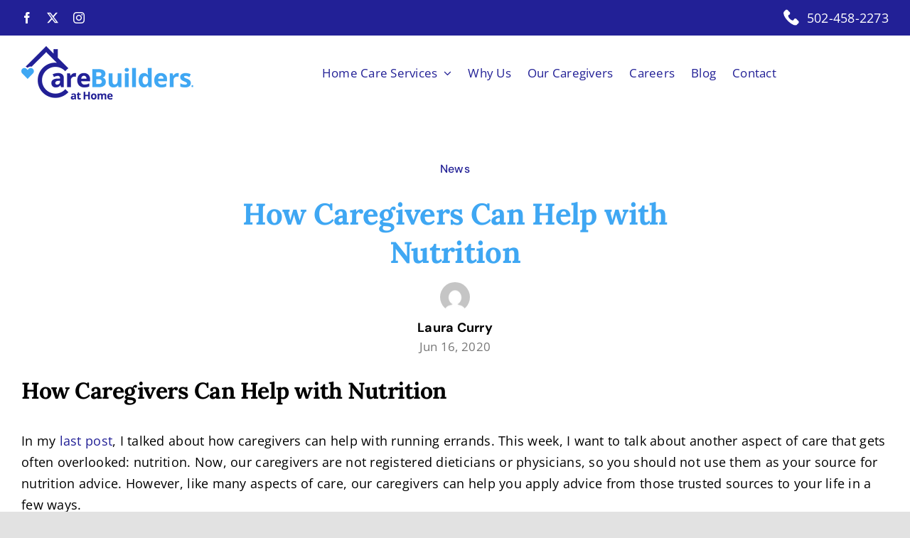

--- FILE ---
content_type: text/html; charset=UTF-8
request_url: https://www.carebuildersathome.com/louisville/blog/how-caregivers-can-help-with-nutrition-2/
body_size: 15982
content:
<!DOCTYPE html>
<html class="avada-html-layout-wide avada-html-header-position-top awb-scroll" lang="en-US" prefix="og: http://ogp.me/ns# fb: http://ogp.me/ns/fb#">
<head>
	<meta http-equiv="X-UA-Compatible" content="IE=edge" />
	<meta http-equiv="Content-Type" content="text/html; charset=utf-8"/>
	<meta name="viewport" content="width=device-width, initial-scale=1" />
	<meta name='robots' content='index, follow, max-image-preview:large, max-snippet:-1, max-video-preview:-1' />
	<style>img:is([sizes="auto" i], [sizes^="auto," i]) { contain-intrinsic-size: 3000px 1500px }</style>
	
	<!-- This site is optimized with the Yoast SEO plugin v26.8 - https://yoast.com/product/yoast-seo-wordpress/ -->
	<title>How Caregivers Can Help with Nutrition - Louisville</title>
	<meta name="description" content="This week, I want to talk about another aspect of care that gets often overlooked: nutrition. Our caregivers aren&#039;t registered dieticians." />
	<link rel="canonical" href="https://www.carebuildersathome.com/louisville/blog/how-caregivers-can-help-with-nutrition-2/" />
	<meta property="og:locale" content="en_US" />
	<meta property="og:type" content="article" />
	<meta property="og:title" content="How Caregivers Can Help with Nutrition - Louisville" />
	<meta property="og:description" content="This week, I want to talk about another aspect of care that gets often overlooked: nutrition. Our caregivers aren&#039;t registered dieticians." />
	<meta property="og:url" content="https://www.carebuildersathome.com/louisville/blog/how-caregivers-can-help-with-nutrition-2/" />
	<meta property="og:site_name" content="Louisville" />
	<meta property="article:published_time" content="2024-03-03T21:51:23+00:00" />
	<meta property="og:image" content="https://www.carebuildersathome.com/louisville/wp-content/uploads/sites/20/2023/05/our-caregivers-3-300x232.jpg" />
	<meta name="author" content="Laura Curry" />
	<meta name="twitter:card" content="summary_large_image" />
	<meta name="twitter:label1" content="Written by" />
	<meta name="twitter:data1" content="Laura Curry" />
	<meta name="twitter:label2" content="Est. reading time" />
	<meta name="twitter:data2" content="2 minutes" />
	<script type="application/ld+json" class="yoast-schema-graph">{"@context":"https://schema.org","@graph":[{"@type":"Article","@id":"https://www.carebuildersathome.com/louisville/blog/how-caregivers-can-help-with-nutrition-2/#article","isPartOf":{"@id":"https://www.carebuildersathome.com/louisville/blog/how-caregivers-can-help-with-nutrition-2/"},"author":{"name":"Laura Curry","@id":"https://www.carebuildersathome.com/louisville/#/schema/person/23871555b77774d8a18076aa8a506e39"},"headline":"How Caregivers Can Help with Nutrition","datePublished":"2024-03-03T21:51:23+00:00","mainEntityOfPage":{"@id":"https://www.carebuildersathome.com/louisville/blog/how-caregivers-can-help-with-nutrition-2/"},"wordCount":304,"image":{"@id":"https://www.carebuildersathome.com/louisville/blog/how-caregivers-can-help-with-nutrition-2/#primaryimage"},"thumbnailUrl":"https://www.carebuildersathome.com/louisville/wp-content/uploads/sites/20/2023/05/our-caregivers-3-300x232.jpg","keywords":["carebuilders at home","caregivers","eating well","nutrition","seniors"],"articleSection":["News"],"inLanguage":"en-US"},{"@type":"WebPage","@id":"https://www.carebuildersathome.com/louisville/blog/how-caregivers-can-help-with-nutrition-2/","url":"https://www.carebuildersathome.com/louisville/blog/how-caregivers-can-help-with-nutrition-2/","name":"How Caregivers Can Help with Nutrition - Louisville","isPartOf":{"@id":"https://www.carebuildersathome.com/louisville/#website"},"primaryImageOfPage":{"@id":"https://www.carebuildersathome.com/louisville/blog/how-caregivers-can-help-with-nutrition-2/#primaryimage"},"image":{"@id":"https://www.carebuildersathome.com/louisville/blog/how-caregivers-can-help-with-nutrition-2/#primaryimage"},"thumbnailUrl":"https://www.carebuildersathome.com/louisville/wp-content/uploads/sites/20/2023/05/our-caregivers-3-300x232.jpg","datePublished":"2024-03-03T21:51:23+00:00","author":{"@id":"https://www.carebuildersathome.com/louisville/#/schema/person/23871555b77774d8a18076aa8a506e39"},"description":"This week, I want to talk about another aspect of care that gets often overlooked: nutrition. Our caregivers aren't registered dieticians.","breadcrumb":{"@id":"https://www.carebuildersathome.com/louisville/blog/how-caregivers-can-help-with-nutrition-2/#breadcrumb"},"inLanguage":"en-US","potentialAction":[{"@type":"ReadAction","target":["https://www.carebuildersathome.com/louisville/blog/how-caregivers-can-help-with-nutrition-2/"]}]},{"@type":"ImageObject","inLanguage":"en-US","@id":"https://www.carebuildersathome.com/louisville/blog/how-caregivers-can-help-with-nutrition-2/#primaryimage","url":"https://carebuildersathomecom.s3.amazonaws.com/wp-content/uploads/sites/20/2023/05/25230614/our-caregivers-3.jpg","contentUrl":"https://carebuildersathomecom.s3.amazonaws.com/wp-content/uploads/sites/20/2023/05/25230614/our-caregivers-3.jpg","width":900,"height":697},{"@type":"BreadcrumbList","@id":"https://www.carebuildersathome.com/louisville/blog/how-caregivers-can-help-with-nutrition-2/#breadcrumb","itemListElement":[{"@type":"ListItem","position":1,"name":"Home","item":"https://www.carebuildersathome.com/louisville/"},{"@type":"ListItem","position":2,"name":"Home Care News","item":"https://www.carebuildersathome.com/louisville/?page_id=5140"},{"@type":"ListItem","position":3,"name":"How Caregivers Can Help with Nutrition"}]},{"@type":"WebSite","@id":"https://www.carebuildersathome.com/louisville/#website","url":"https://www.carebuildersathome.com/louisville/","name":"Louisville","description":"Corporate Carebuilders","potentialAction":[{"@type":"SearchAction","target":{"@type":"EntryPoint","urlTemplate":"https://www.carebuildersathome.com/louisville/?s={search_term_string}"},"query-input":{"@type":"PropertyValueSpecification","valueRequired":true,"valueName":"search_term_string"}}],"inLanguage":"en-US"},{"@type":"Person","@id":"https://www.carebuildersathome.com/louisville/#/schema/person/23871555b77774d8a18076aa8a506e39","name":"Laura Curry","image":{"@type":"ImageObject","inLanguage":"en-US","@id":"https://www.carebuildersathome.com/louisville/#/schema/person/image/","url":"https://secure.gravatar.com/avatar/6389c33ca41116cbde27d6e7d4b3a5b85f6ec18408f5b4c3d5c842d097a2ac29?s=96&d=mm&r=g","contentUrl":"https://secure.gravatar.com/avatar/6389c33ca41116cbde27d6e7d4b3a5b85f6ec18408f5b4c3d5c842d097a2ac29?s=96&d=mm&r=g","caption":"Laura Curry"},"url":"https://www.carebuildersathome.com/louisville/blog/author/laura/"}]}</script>
	<!-- / Yoast SEO plugin. -->


<link rel="alternate" type="application/rss+xml" title="Louisville &raquo; Feed" href="https://www.carebuildersathome.com/louisville/feed/" />
<link rel="alternate" type="application/rss+xml" title="Louisville &raquo; Comments Feed" href="https://www.carebuildersathome.com/louisville/comments/feed/" />
		
		
		
				<link rel="alternate" type="application/rss+xml" title="Louisville &raquo; How Caregivers Can Help with Nutrition Comments Feed" href="https://www.carebuildersathome.com/louisville/blog/how-caregivers-can-help-with-nutrition-2/feed/" />
					<meta name="description" content="In my last post, I talked about how caregivers can help with running errands. This week, I want to talk about another aspect of care that gets often overlooked: nutrition. Now, our caregivers are not registered dieticians or physicians, so you should not use them as your source for nutrition advice. However, like many"/>
				
		<meta property="og:locale" content="en_US"/>
		<meta property="og:type" content="article"/>
		<meta property="og:site_name" content="Louisville"/>
		<meta property="og:title" content="How Caregivers Can Help with Nutrition - Louisville"/>
				<meta property="og:description" content="In my last post, I talked about how caregivers can help with running errands. This week, I want to talk about another aspect of care that gets often overlooked: nutrition. Now, our caregivers are not registered dieticians or physicians, so you should not use them as your source for nutrition advice. However, like many"/>
				<meta property="og:url" content="https://www.carebuildersathome.com/louisville/blog/how-caregivers-can-help-with-nutrition-2/"/>
										<meta property="article:published_time" content="2024-03-03T21:51:23-05:00"/>
											<meta name="author" content="Laura Curry"/>
								<meta property="og:image" content="https://www.carebuildersathome.com/louisville/wp-content/uploads/sites/20/2023/06/LOGO-CBH-alt.png"/>
		<meta property="og:image:width" content="227"/>
		<meta property="og:image:height" content="75"/>
		<meta property="og:image:type" content="image/png"/>
				<link rel='stylesheet' id='fusion-dynamic-css-css' href='https://www.carebuildersathome.com/louisville/wp-content/uploads/sites/20/fusion-styles/_blog-20-bdcae5587fb4a1b550f2175b35ce0dd3.min.css?ver=3.12.1' type='text/css' media='all' />
<link rel="https://api.w.org/" href="https://www.carebuildersathome.com/louisville/wp-json/" /><link rel="alternate" title="JSON" type="application/json" href="https://www.carebuildersathome.com/louisville/wp-json/wp/v2/posts/6417" /><link rel="EditURI" type="application/rsd+xml" title="RSD" href="https://www.carebuildersathome.com/louisville/xmlrpc.php?rsd" />
<meta name="generator" content="WordPress 6.8.3" />
<link rel='shortlink' href='https://www.carebuildersathome.com/louisville/?p=6417' />
<link rel="alternate" title="oEmbed (JSON)" type="application/json+oembed" href="https://www.carebuildersathome.com/louisville/wp-json/oembed/1.0/embed?url=https%3A%2F%2Fwww.carebuildersathome.com%2Flouisville%2Fblog%2Fhow-caregivers-can-help-with-nutrition-2%2F" />
<link rel="alternate" title="oEmbed (XML)" type="text/xml+oembed" href="https://www.carebuildersathome.com/louisville/wp-json/oembed/1.0/embed?url=https%3A%2F%2Fwww.carebuildersathome.com%2Flouisville%2Fblog%2Fhow-caregivers-can-help-with-nutrition-2%2F&#038;format=xml" />
<!-- Google tag (gtag.js) --> <script async src="https://www.googletagmanager.com/gtag/js?id=G-NLQNPC9FS5"></script> <script> window.dataLayer = window.dataLayer || []; function gtag(){dataLayer.push(arguments);} gtag('js', new Date()); gtag('config', 'G-NLQNPC9FS5'); </script>
<style type="text/css" id="css-fb-visibility">@media screen and (max-width: 640px){.fusion-no-small-visibility{display:none !important;}body .sm-text-align-center{text-align:center !important;}body .sm-text-align-left{text-align:left !important;}body .sm-text-align-right{text-align:right !important;}body .sm-flex-align-center{justify-content:center !important;}body .sm-flex-align-flex-start{justify-content:flex-start !important;}body .sm-flex-align-flex-end{justify-content:flex-end !important;}body .sm-mx-auto{margin-left:auto !important;margin-right:auto !important;}body .sm-ml-auto{margin-left:auto !important;}body .sm-mr-auto{margin-right:auto !important;}body .fusion-absolute-position-small{position:absolute;top:auto;width:100%;}.awb-sticky.awb-sticky-small{ position: sticky; top: var(--awb-sticky-offset,0); }}@media screen and (min-width: 641px) and (max-width: 1035px){.fusion-no-medium-visibility{display:none !important;}body .md-text-align-center{text-align:center !important;}body .md-text-align-left{text-align:left !important;}body .md-text-align-right{text-align:right !important;}body .md-flex-align-center{justify-content:center !important;}body .md-flex-align-flex-start{justify-content:flex-start !important;}body .md-flex-align-flex-end{justify-content:flex-end !important;}body .md-mx-auto{margin-left:auto !important;margin-right:auto !important;}body .md-ml-auto{margin-left:auto !important;}body .md-mr-auto{margin-right:auto !important;}body .fusion-absolute-position-medium{position:absolute;top:auto;width:100%;}.awb-sticky.awb-sticky-medium{ position: sticky; top: var(--awb-sticky-offset,0); }}@media screen and (min-width: 1036px){.fusion-no-large-visibility{display:none !important;}body .lg-text-align-center{text-align:center !important;}body .lg-text-align-left{text-align:left !important;}body .lg-text-align-right{text-align:right !important;}body .lg-flex-align-center{justify-content:center !important;}body .lg-flex-align-flex-start{justify-content:flex-start !important;}body .lg-flex-align-flex-end{justify-content:flex-end !important;}body .lg-mx-auto{margin-left:auto !important;margin-right:auto !important;}body .lg-ml-auto{margin-left:auto !important;}body .lg-mr-auto{margin-right:auto !important;}body .fusion-absolute-position-large{position:absolute;top:auto;width:100%;}.awb-sticky.awb-sticky-large{ position: sticky; top: var(--awb-sticky-offset,0); }}</style><link rel="icon" href="https://carebuildersathomecom.s3.amazonaws.com/wp-content/uploads/sites/20/2023/06/25230514/favicon-carebuilders-66x66.jpg" sizes="32x32" />
<link rel="icon" href="https://carebuildersathomecom.s3.amazonaws.com/wp-content/uploads/sites/20/2023/06/25230514/favicon-carebuilders-200x200.jpg" sizes="192x192" />
<link rel="apple-touch-icon" href="https://carebuildersathomecom.s3.amazonaws.com/wp-content/uploads/sites/20/2023/06/25230514/favicon-carebuilders-200x200.jpg" />
<meta name="msapplication-TileImage" content="https://carebuildersathomecom.s3.amazonaws.com/wp-content/uploads/sites/20/2023/06/25230514/favicon-carebuilders-300x300.jpg" />
		<style type="text/css" id="wp-custom-css">
			#input_2_1_3, #input_2_1_6, #input_2_4, #input_2_5, #input_2_3 {  color:#000; }		</style>
				<script type="text/javascript">
			var doc = document.documentElement;
			doc.setAttribute( 'data-useragent', navigator.userAgent );
		</script>
		
	<!-- Google Tag Manager -->
<script>(function(w,d,s,l,i){w[l]=w[l]||[];w[l].push({'gtm.start':
new Date().getTime(),event:'gtm.js'});var f=d.getElementsByTagName(s)[0],
j=d.createElement(s),dl=l!='dataLayer'?'&l='+l:'';j.async=true;j.src=
'https://www.googletagmanager.com/gtm.js?id='+i+dl;f.parentNode.insertBefore(j,f);
})(window,document,'script','dataLayer','GTM-M3M4N4C');</script>
<!-- End Google Tag Manager -->

<script>
  (function(i,s,o,g,r,a,m){i['GoogleAnalyticsObject']=r;i[r]=i[r]||function(){
  (i[r].q=i[r].q||[]).push(arguments)},i[r].l=1*new Date();a=s.createElement(o),
  m=s.getElementsByTagName(o)[0];a.async=1;a.src=g;m.parentNode.insertBefore(a,m)
  })(window,document,'script','https://www.google-analytics.com/analytics.js','ga');

  ga('create', 'UA-59344601-1', 'auto');
  ga('send', 'pageview');
</script>
<script>
(function(h,o,t,j,a,r){
h.hj=h.hj||function(){(h.hj.q=h.hj.q||[]).push(arguments)};
h._hjSettings={hjid:1136110,hjsv:6};
a=o.getElementsByTagName('head')[0];
r=o.createElement('script');r.async=1;
r.src=t+h._hjSettings.hjid+j+h._hjSettings.hjsv;
a.appendChild(r);
})(window,document,'https://static.hotjar.com/c/hotjar-','.js?sv=');
</script>
<!-- Facebook Pixel Code -->
<script>
!function(f,b,e,v,n,t,s){if(f.fbq)return;n=f.fbq=function(){n.callMethod?
n.callMethod.apply(n,arguments):n.queue.push(arguments)};if(!f._fbq)f._fbq=n;
n.push=n;n.loaded=!0;n.version='2.0';n.queue=[];t=b.createElement(e);t.async=!0;
t.src=v;s=b.getElementsByTagName(e)[0];s.parentNode.insertBefore(t,s)}(window,
document,'script','https://connect.facebook.net/en_US/fbevents.js');

fbq('init', '559637650883766');
fbq('track', "PageView");</script>
<noscript><img height="1" width="1" style="display:none" src="https://www.facebook.com/tr?id=559637650883766&amp;ev=PageView&amp;noscript=1"/></noscript>
<!-- End Facebook Pixel Code →
<!-- Google Tag Manager -->
<script>(function(w,d,s,l,i){w[l]=w[l]||[];w[l].push({'gtm.start':
new Date().getTime(),event:'gtm.js'});var f=d.getElementsByTagName(s)[0],
j=d.createElement(s),dl=l!='dataLayer'?'&l='+l:'';j.async=true;j.src=
'https://www.googletagmanager.com/gtm.js?id='+i+dl;f.parentNode.insertBefore(j,f);
})(window,document,'script','dataLayer','GTM-TBM3MRF');</script>
<!-- End Google Tag Manager --></head>

<body class="wp-singular post-template-default single single-post postid-6417 single-format-standard wp-theme-Avada fusion-image-hovers fusion-pagination-sizing fusion-button_type-flat fusion-button_span-no fusion-button_gradient-linear avada-image-rollover-circle-no avada-image-rollover-yes avada-image-rollover-direction-fade fusion-body ltr fusion-sticky-header no-tablet-sticky-header no-mobile-sticky-header no-mobile-slidingbar no-mobile-totop fusion-sub-menu-fade mobile-logo-pos-left layout-wide-mode avada-has-boxed-modal-shadow- layout-scroll-offset-full avada-has-zero-margin-offset-top fusion-top-header menu-text-align-center mobile-menu-design-classic fusion-show-pagination-text fusion-header-layout-v3 avada-responsive avada-footer-fx-none avada-menu-highlight-style-bar fusion-search-form-clean fusion-main-menu-search-overlay fusion-avatar-circle avada-dropdown-styles avada-blog-layout-grid avada-blog-archive-layout-medium avada-header-shadow-no avada-menu-icon-position-left avada-has-megamenu-shadow avada-has-mobile-menu-search avada-has-breadcrumb-mobile-hidden avada-has-titlebar-bar_and_content avada-header-border-color-full-transparent avada-has-transparent-timeline_color avada-has-pagination-padding avada-flyout-menu-direction-fade avada-ec-views-v1 awb-link-decoration" data-awb-post-id="6417">
		<a class="skip-link screen-reader-text" href="#content">Skip to content</a>

	<div id="boxed-wrapper">
		
		<div id="wrapper" class="fusion-wrapper">
			<div id="home" style="position:relative;top:-1px;"></div>
												<div class="fusion-tb-header"><div class="fusion-fullwidth fullwidth-box fusion-builder-row-1 fusion-flex-container has-pattern-background has-mask-background nonhundred-percent-fullwidth non-hundred-percent-height-scrolling" style="--awb-border-radius-top-left:0px;--awb-border-radius-top-right:0px;--awb-border-radius-bottom-right:0px;--awb-border-radius-bottom-left:0px;--awb-padding-top:10px;--awb-padding-bottom:10px;--awb-margin-bottom:0px;--awb-background-color:var(--awb-color5);--awb-flex-wrap:wrap;" ><div class="fusion-builder-row fusion-row fusion-flex-align-items-flex-start fusion-flex-content-wrap" style="max-width:1310.4px;margin-left: calc(-4% / 2 );margin-right: calc(-4% / 2 );"><div class="fusion-layout-column fusion_builder_column fusion-builder-column-0 fusion_builder_column_1_3 1_3 fusion-flex-column fusion-flex-align-self-center" style="--awb-bg-size:cover;--awb-width-large:33.333333333333%;--awb-margin-top-large:0px;--awb-spacing-right-large:5.76%;--awb-margin-bottom-large:0px;--awb-spacing-left-large:5.76%;--awb-width-medium:33.333333333333%;--awb-order-medium:0;--awb-spacing-right-medium:5.76%;--awb-spacing-left-medium:5.76%;--awb-width-small:50%;--awb-order-small:0;--awb-spacing-right-small:3.84%;--awb-spacing-left-small:3.84%;"><div class="fusion-column-wrapper fusion-column-has-shadow fusion-flex-justify-content-flex-start fusion-content-layout-column"><div class="fusion-social-links fusion-social-links-1" style="--awb-margin-top:0px;--awb-margin-right:0px;--awb-margin-bottom:0px;--awb-margin-left:0px;--awb-box-border-top:0px;--awb-box-border-right:0px;--awb-box-border-bottom:0px;--awb-box-border-left:0px;--awb-icon-colors-hover:var(--awb-color4);--awb-box-colors-hover:var(--awb-color1);--awb-box-border-color:var(--awb-color3);--awb-box-border-color-hover:var(--awb-color4);"><div class="fusion-social-networks color-type-custom"><div class="fusion-social-networks-wrapper"><a class="fusion-social-network-icon fusion-tooltip fusion-facebook awb-icon-facebook" style="color:var(--awb-color1);font-size:16px;" data-placement="top" data-title="Facebook" data-toggle="tooltip" title="Facebook" aria-label="facebook" target="_blank" rel="noopener noreferrer" href="https://www.facebook.com/carebuildersathomelouisville"></a><a class="fusion-social-network-icon fusion-tooltip fusion-twitter awb-icon-twitter" style="color:var(--awb-color1);font-size:16px;" data-placement="top" data-title="X" data-toggle="tooltip" title="X" aria-label="twitter" target="_blank" rel="noopener noreferrer" href="https://twitter.com/CBaHLouisville"></a><a class="fusion-social-network-icon fusion-tooltip fusion-instagram awb-icon-instagram" style="color:var(--awb-color1);font-size:16px;" data-placement="top" data-title="Instagram" data-toggle="tooltip" title="Instagram" aria-label="instagram" target="_blank" rel="noopener noreferrer" href="https://www.instagram.com/cbah_louisville/"></a></div></div></div></div></div><div class="fusion-layout-column fusion_builder_column fusion-builder-column-1 fusion_builder_column_2_3 2_3 fusion-flex-column fusion-flex-align-self-center" style="--awb-bg-size:cover;--awb-width-large:66.666666666667%;--awb-margin-top-large:0px;--awb-spacing-right-large:2.88%;--awb-margin-bottom-large:0px;--awb-spacing-left-large:2.88%;--awb-width-medium:66.666666666667%;--awb-order-medium:0;--awb-spacing-right-medium:2.88%;--awb-spacing-left-medium:2.88%;--awb-width-small:50%;--awb-order-small:0;--awb-spacing-right-small:3.84%;--awb-spacing-left-small:3.84%;"><div class="fusion-column-wrapper fusion-column-has-shadow fusion-flex-justify-content-flex-start fusion-content-layout-column"><div class="fusion-text fusion-text-1 fusion-text-no-margin" style="--awb-font-size:18px;--awb-text-color:var(--awb-color1);"><p style="text-align: right;"><img class="lazyload" decoding="async" src="[data-uri]" data-orig-src="https://carebuildersathomecom.s3.amazonaws.com/wp-content/uploads/sites/8/2023/07/25224858/phone-call.png" width="37" /><a style="color: #fff;" href="tel:502-458-2273">502-458-2273</a></p>
</div></div></div></div></div><div class="fusion-fullwidth fullwidth-box fusion-builder-row-2 fusion-flex-container has-pattern-background has-mask-background nonhundred-percent-fullwidth non-hundred-percent-height-scrolling fusion-custom-z-index" style="--awb-border-radius-top-left:0px;--awb-border-radius-top-right:0px;--awb-border-radius-bottom-right:0px;--awb-border-radius-bottom-left:0px;--awb-z-index:999;--awb-padding-top:15px;--awb-flex-wrap:wrap;" ><div class="fusion-builder-row fusion-row fusion-flex-align-items-flex-start fusion-flex-content-wrap" style="max-width:1310.4px;margin-left: calc(-4% / 2 );margin-right: calc(-4% / 2 );"><div class="fusion-layout-column fusion_builder_column fusion-builder-column-2 fusion_builder_column_1_3 1_3 fusion-flex-column fusion-flex-align-self-center" style="--awb-bg-size:cover;--awb-width-large:33.333333333333%;--awb-margin-top-large:0px;--awb-spacing-right-large:5.76%;--awb-margin-bottom-large:20px;--awb-spacing-left-large:5.76%;--awb-width-medium:50%;--awb-order-medium:0;--awb-spacing-right-medium:3.84%;--awb-spacing-left-medium:3.84%;--awb-width-small:50%;--awb-order-small:0;--awb-spacing-right-small:3.84%;--awb-spacing-left-small:3.84%;"><div class="fusion-column-wrapper fusion-column-has-shadow fusion-flex-justify-content-flex-start fusion-content-layout-column"><div class="fusion-image-element " style="--awb-caption-title-font-family:var(--h2_typography-font-family);--awb-caption-title-font-weight:var(--h2_typography-font-weight);--awb-caption-title-font-style:var(--h2_typography-font-style);--awb-caption-title-size:var(--h2_typography-font-size);--awb-caption-title-transform:var(--h2_typography-text-transform);--awb-caption-title-line-height:var(--h2_typography-line-height);--awb-caption-title-letter-spacing:var(--h2_typography-letter-spacing);"><span class=" fusion-imageframe imageframe-none imageframe-1 hover-type-none"><a class="fusion-no-lightbox" href="https://www.carebuildersathome.com/louisville/" target="_self" aria-label="LOGO-CBH"><img decoding="async" width="242" height="75" src="https://carebuildersathomecom.s3.amazonaws.com/wp-content/uploads/sites/20/2023/03/25230717/LOGO-CBH.png" data-orig-src="https://carebuildersathomecom.s3.amazonaws.com/wp-content/uploads/sites/20/2023/03/25230717/LOGO-CBH.png" alt class="lazyload img-responsive wp-image-4388" srcset="data:image/svg+xml,%3Csvg%20xmlns%3D%27http%3A%2F%2Fwww.w3.org%2F2000%2Fsvg%27%20width%3D%27242%27%20height%3D%2775%27%20viewBox%3D%270%200%20242%2075%27%3E%3Crect%20width%3D%27242%27%20height%3D%2775%27%20fill-opacity%3D%220%22%2F%3E%3C%2Fsvg%3E" data-srcset="https://carebuildersathomecom.s3.amazonaws.com/wp-content/uploads/sites/20/2023/03/25230717/LOGO-CBH-200x62.png 200w, https://carebuildersathomecom.s3.amazonaws.com/wp-content/uploads/sites/20/2023/03/25230717/LOGO-CBH.png 242w" data-sizes="auto" data-orig-sizes="(max-width: 640px) 100vw, 242px" /></a></span></div></div></div><div class="fusion-layout-column fusion_builder_column fusion-builder-column-3 fusion_builder_column_2_3 2_3 fusion-flex-column fusion-flex-align-self-center" style="--awb-bg-size:cover;--awb-width-large:66.666666666667%;--awb-margin-top-large:0px;--awb-spacing-right-large:2.88%;--awb-margin-bottom-large:20px;--awb-spacing-left-large:2.88%;--awb-width-medium:50%;--awb-order-medium:0;--awb-spacing-right-medium:3.84%;--awb-spacing-left-medium:3.84%;--awb-width-small:50%;--awb-order-small:0;--awb-spacing-right-small:3.84%;--awb-spacing-left-small:3.84%;"><div class="fusion-column-wrapper fusion-column-has-shadow fusion-flex-justify-content-flex-start fusion-content-layout-column"><nav class="awb-menu awb-menu_row awb-menu_em-hover mobile-mode-collapse-to-button awb-menu_icons-left awb-menu_dc-yes mobile-trigger-fullwidth-off awb-menu_mobile-toggle awb-menu_indent-left mobile-size-full-absolute loading mega-menu-loading awb-menu_desktop awb-menu_dropdown awb-menu_expand-right awb-menu_transition-fade" style="--awb-font-size:17px;--awb-bg:var(--awb-color1);--awb-align-items:center;--awb-items-padding-right:23px;--awb-border-color:var(--awb-color1);--awb-color:var(--awb-color5);--awb-active-color:var(--awb-color5);--awb-submenu-color:var(--awb-color5);--awb-submenu-bg:var(--awb-color1);--awb-submenu-sep-color:var(--awb-color5);--awb-icons-color:var(--awb-color5);--awb-main-justify-content:flex-start;--awb-sub-justify-content:flex-start;--awb-mobile-nav-button-align-hor:center;--awb-mobile-bg:var(--awb-color1);--awb-mobile-color:var(--awb-color5);--awb-mobile-trigger-font-size:26px;--awb-mobile-trigger-color:var(--awb-color5);--awb-mobile-trigger-background-color:var(--awb-color1);--awb-mobile-sep-color:var(--awb-color5);--awb-mobile-justify:flex-start;--awb-mobile-caret-left:auto;--awb-mobile-caret-right:0;--awb-fusion-font-family-typography:inherit;--awb-fusion-font-style-typography:normal;--awb-fusion-font-weight-typography:400;--awb-fusion-font-family-submenu-typography:inherit;--awb-fusion-font-style-submenu-typography:normal;--awb-fusion-font-weight-submenu-typography:400;--awb-fusion-font-family-mobile-typography:inherit;--awb-fusion-font-style-mobile-typography:normal;--awb-fusion-font-weight-mobile-typography:400;" aria-label="MAIN MENU - location template" data-breakpoint="1035" data-count="0" data-transition-type="fade" data-transition-time="300" data-expand="right"><button type="button" class="awb-menu__m-toggle awb-menu__m-toggle_no-text" aria-expanded="false" aria-controls="menu-main-menu-location-template"><span class="awb-menu__m-toggle-inner"><span class="collapsed-nav-text"><span class="screen-reader-text">Toggle Navigation</span></span><span class="awb-menu__m-collapse-icon awb-menu__m-collapse-icon_no-text"><span class="awb-menu__m-collapse-icon-open awb-menu__m-collapse-icon-open_no-text fa-bars fas"></span><span class="awb-menu__m-collapse-icon-close awb-menu__m-collapse-icon-close_no-text fa-times fas"></span></span></span></button><ul id="menu-main-menu-location-template" class="fusion-menu awb-menu__main-ul awb-menu__main-ul_row"><li  id="menu-item-4882"  class="menu-item menu-item-type-post_type menu-item-object-page menu-item-has-children menu-item-4882 awb-menu__li awb-menu__main-li awb-menu__main-li_regular"  data-item-id="4882"><span class="awb-menu__main-background-default awb-menu__main-background-default_fade"></span><span class="awb-menu__main-background-active awb-menu__main-background-active_fade"></span><a  href="https://www.carebuildersathome.com/louisville/home-care-services/" class="awb-menu__main-a awb-menu__main-a_regular"><span class="menu-text">Home Care Services</span><span class="awb-menu__open-nav-submenu-hover"></span></a><button type="button" aria-label="Open submenu of Home Care Services" aria-expanded="false" class="awb-menu__open-nav-submenu_mobile awb-menu__open-nav-submenu_main"></button><ul class="awb-menu__sub-ul awb-menu__sub-ul_main"><li  id="menu-item-4900"  class="menu-item menu-item-type-post_type menu-item-object-page menu-item-4900 awb-menu__li awb-menu__sub-li" ><a  href="https://www.carebuildersathome.com/louisville/personal-care-services/" class="awb-menu__sub-a"><span>Personal Care</span></a></li><li  id="menu-item-4855"  class="menu-item menu-item-type-post_type menu-item-object-page menu-item-4855 awb-menu__li awb-menu__sub-li" ><a  href="https://www.carebuildersathome.com/louisville/companion-care-services/" class="awb-menu__sub-a"><span>Companion Care</span></a></li><li  id="menu-item-4915"  class="menu-item menu-item-type-post_type menu-item-object-page menu-item-4915 awb-menu__li awb-menu__sub-li" ><a  href="https://www.carebuildersathome.com/louisville/specialized-care-services/" class="awb-menu__sub-a"><span>Specialized Care</span></a></li><li  id="menu-item-8791"  class="menu-item menu-item-type-post_type menu-item-object-page menu-item-8791 awb-menu__li awb-menu__sub-li" ><a  href="https://www.carebuildersathome.com/louisville/senior-placement-services-you-can-trust/" class="awb-menu__sub-a"><span>Senior Placement Services You Can Trust</span></a></li></ul></li><li  id="menu-item-4933"  class="menu-item menu-item-type-post_type menu-item-object-page menu-item-4933 awb-menu__li awb-menu__main-li awb-menu__main-li_regular"  data-item-id="4933"><span class="awb-menu__main-background-default awb-menu__main-background-default_fade"></span><span class="awb-menu__main-background-active awb-menu__main-background-active_fade"></span><a  href="https://www.carebuildersathome.com/louisville/senior-care/" class="awb-menu__main-a awb-menu__main-a_regular"><span class="menu-text">Why Us</span></a></li><li  id="menu-item-4894"  class="menu-item menu-item-type-post_type menu-item-object-page menu-item-4894 awb-menu__li awb-menu__main-li awb-menu__main-li_regular"  data-item-id="4894"><span class="awb-menu__main-background-default awb-menu__main-background-default_fade"></span><span class="awb-menu__main-background-active awb-menu__main-background-active_fade"></span><a  href="https://www.carebuildersathome.com/louisville/caregivers/" class="awb-menu__main-a awb-menu__main-a_regular"><span class="menu-text">Our Caregivers</span></a></li><li  id="menu-item-4852"  class="menu-item menu-item-type-post_type menu-item-object-page menu-item-4852 awb-menu__li awb-menu__main-li awb-menu__main-li_regular"  data-item-id="4852"><span class="awb-menu__main-background-default awb-menu__main-background-default_fade"></span><span class="awb-menu__main-background-active awb-menu__main-background-active_fade"></span><a  href="https://www.carebuildersathome.com/louisville/caregiver-jobs/" class="awb-menu__main-a awb-menu__main-a_regular"><span class="menu-text">Careers</span></a></li><li  id="menu-item-5731"  class="menu-item menu-item-type-post_type menu-item-object-page menu-item-5731 awb-menu__li awb-menu__main-li awb-menu__main-li_regular"  data-item-id="5731"><span class="awb-menu__main-background-default awb-menu__main-background-default_fade"></span><span class="awb-menu__main-background-active awb-menu__main-background-active_fade"></span><a  href="https://www.carebuildersathome.com/louisville/blog/" class="awb-menu__main-a awb-menu__main-a_regular"><span class="menu-text">Blog</span></a></li><li  id="menu-item-4936"  class="menu-item menu-item-type-post_type menu-item-object-page menu-item-4936 awb-menu__li awb-menu__main-li awb-menu__main-li_regular"  data-item-id="4936"><span class="awb-menu__main-background-default awb-menu__main-background-default_fade"></span><span class="awb-menu__main-background-active awb-menu__main-background-active_fade"></span><a  href="https://www.carebuildersathome.com/louisville/contact-us/" class="awb-menu__main-a awb-menu__main-a_regular"><span class="menu-text">Contact</span></a></li></ul></nav></div></div></div></div>
</div>		<div id="sliders-container" class="fusion-slider-visibility">
					</div>
											
			<section class="fusion-page-title-bar fusion-tb-page-title-bar"><div class="fusion-fullwidth fullwidth-box fusion-builder-row-3 fusion-flex-container nonhundred-percent-fullwidth non-hundred-percent-height-scrolling" style="--awb-border-radius-top-left:0px;--awb-border-radius-top-right:0px;--awb-border-radius-bottom-right:0px;--awb-border-radius-bottom-left:0px;--awb-padding-top:50px;--awb-padding-top-medium:10px;--awb-padding-top-small:0px;--awb-padding-bottom-small:0px;--awb-flex-wrap:wrap;" ><div class="fusion-builder-row fusion-row fusion-flex-align-items-flex-start fusion-flex-justify-content-center fusion-flex-content-wrap" style="max-width:1310.4px;margin-left: calc(-4% / 2 );margin-right: calc(-4% / 2 );"><div class="fusion-layout-column fusion_builder_column fusion-builder-column-4 fusion_builder_column_3_5 3_5 fusion-flex-column fusion-animated" style="--awb-bg-size:cover;--awb-width-large:60%;--awb-margin-top-large:0px;--awb-spacing-right-large:3.2%;--awb-margin-bottom-large:10px;--awb-spacing-left-large:3.2%;--awb-width-medium:100%;--awb-spacing-right-medium:1.92%;--awb-spacing-left-medium:1.92%;--awb-width-small:100%;--awb-spacing-right-small:1.92%;--awb-spacing-left-small:1.92%;" data-animationType="fadeInDown" data-animationDuration="1.2" data-animationOffset="top-into-view"><div class="fusion-column-wrapper fusion-column-has-shadow fusion-flex-justify-content-flex-start fusion-content-layout-column"><div class="fusion-text fusion-text-2" style="--awb-content-alignment:center;--awb-font-size:16px;--awb-line-height:24px;--awb-text-color:rgba(0,0,0,0.16);--awb-text-font-family:&quot;DM Sans&quot;;--awb-text-font-style:normal;--awb-text-font-weight:500;"><p><a href="https://www.carebuildersathome.com/louisville/blog/category/news/" title="News">News</a></p>
</div><div class="fusion-title title fusion-title-1 fusion-sep-none fusion-title-center fusion-title-text fusion-title-size-one" style="--awb-text-color:var(--awb-custom_color_1);--awb-margin-top:8px;--awb-font-size:42px;"><h1 class="fusion-title-heading title-heading-center fusion-responsive-typography-calculated" style="margin:0;font-size:1em;--fontSize:42;line-height:var(--awb-typography1-line-height);">How Caregivers Can Help with Nutrition</h1></div><div class="fusion-image-element " style="text-align:center;--awb-margin-bottom:4px;--awb-max-width:42px;--awb-caption-title-font-family:var(--h2_typography-font-family);--awb-caption-title-font-weight:var(--h2_typography-font-weight);--awb-caption-title-font-style:var(--h2_typography-font-style);--awb-caption-title-size:var(--h2_typography-font-size);--awb-caption-title-transform:var(--h2_typography-text-transform);--awb-caption-title-line-height:var(--h2_typography-line-height);--awb-caption-title-letter-spacing:var(--h2_typography-letter-spacing);"><span class=" fusion-imageframe imageframe-none imageframe-2 hover-type-none" style="border-radius:50%;"><img decoding="async" src="[data-uri]" data-orig-src="https://secure.gravatar.com/avatar/6389c33ca41116cbde27d6e7d4b3a5b85f6ec18408f5b4c3d5c842d097a2ac29?s=96&amp;d=mm&amp;r=g" alt class="lazyload img-responsive wp-image-202"/></span></div><div class="fusion-text fusion-text-3" style="--awb-content-alignment:center;--awb-font-size:18px;--awb-line-height:0px;--awb-text-font-family:&quot;DM Sans&quot;;--awb-text-font-style:normal;--awb-text-font-weight:700;"><p>Laura Curry</p>
</div><div class="fusion-text fusion-text-4" style="--awb-content-alignment:center;--awb-font-size:17px;--awb-text-color:#777777;"><p style="margin-top: -6px">Jun 16, 2020</p>
</div></div></div></div></div>
</section>
						<main id="main" class="clearfix ">
				<div class="fusion-row" style="">

<section id="content" style="width: 100%;">
	
					<article id="post-6417" class="post post-6417 type-post status-publish format-standard hentry category-news tag-carebuilders-at-home tag-caregivers tag-eating-well tag-nutrition tag-seniors">
						
									
															<h2 class="entry-title fusion-post-title">How Caregivers Can Help with Nutrition</h2>										<div class="post-content">
				<p>In my <a href="https://www.carebuildersathome.com/louisville/blog/running-errands-with-a-caregiver/">last post</a>, I talked about how caregivers can help with running errands. This week, I want to talk about another aspect of care that gets often overlooked: nutrition. Now, our caregivers are not registered dieticians or physicians, so you should not use them as your source for nutrition advice. However, like many aspects of care, our caregivers can help you apply advice from those trusted sources to your life in a few ways.</p>
<p><img fetchpriority="high" decoding="async" class="lazyload alignnone size-medium wp-image-4574" src="https://carebuildersathomecom.s3.amazonaws.com/wp-content/uploads/sites/20/2023/05/25230614/our-caregivers-3-300x232.jpg" data-orig-src="https://carebuildersathomecom.s3.amazonaws.com/wp-content/uploads/sites/20/2023/05/25230614/our-caregivers-3-300x232.jpg" alt="" width="300" height="232" srcset="data:image/svg+xml,%3Csvg%20xmlns%3D%27http%3A%2F%2Fwww.w3.org%2F2000%2Fsvg%27%20width%3D%27300%27%20height%3D%27232%27%20viewBox%3D%270%200%20300%20232%27%3E%3Crect%20width%3D%27300%27%20height%3D%27232%27%20fill-opacity%3D%220%22%2F%3E%3C%2Fsvg%3E" data-srcset="https://carebuildersathomecom.s3.amazonaws.com/wp-content/uploads/sites/20/2023/05/25230614/our-caregivers-3-200x155.jpg 200w, https://carebuildersathomecom.s3.amazonaws.com/wp-content/uploads/sites/20/2023/05/25230614/our-caregivers-3-300x232.jpg 300w, https://carebuildersathomecom.s3.amazonaws.com/wp-content/uploads/sites/20/2023/05/25230614/our-caregivers-3-400x310.jpg 400w, https://carebuildersathomecom.s3.amazonaws.com/wp-content/uploads/sites/20/2023/05/25230614/our-caregivers-3-600x465.jpg 600w, https://carebuildersathomecom.s3.amazonaws.com/wp-content/uploads/sites/20/2023/05/25230614/our-caregivers-3-768x595.jpg 768w, https://carebuildersathomecom.s3.amazonaws.com/wp-content/uploads/sites/20/2023/05/25230614/our-caregivers-3-800x620.jpg 800w, https://carebuildersathomecom.s3.amazonaws.com/wp-content/uploads/sites/20/2023/05/25230614/our-caregivers-3.jpg 900w" data-sizes="auto" data-orig-sizes="(max-width: 300px) 100vw, 300px" /></p>
<h4>Meal Preparation</h4>
<p>Caregivers can cook meals while they are on duty, and they can make anything to your dietary restrictions, since they are using your ingredients to cook with. This can be very helpful as certain conditions common in older adults can come with dietary restrictions. They can also make sure that their clients are getting adequate meals, and aren&#8217;t skipping any because cooking is too fatiguing for them.</p>
<h4>Meal Planning</h4>
<p>As we discussed last time, caregivers can provide grocery shopping assistance. They also can help make shopping lists with you, in addition to or separate from accompanying you on your errands. This is a good way to get help with the mental load of meal preparation.</p>
<h4>Dietary Needs</h4>
<p>If your caregiver comes with you to your doctor&#8217;s appointments, as is the case with some of our clients, they can relay any questions or concerns that you have to your doctor, if you want them to do that. Caregivers also take detailed notes (often including what kinds of meals they provided to their clients). This is important record-keeping. For a higher-needs client, their whole caregiving team and the client&#8217;s loved ones will be up-to-date on the client&#8217;s eating habits.</p>
<p>What other topics would you like to see me cover? I&#8217;ll see you next time!</p>
<p>Written by Brigid Stakelum</p>
							</div>

												<div class="fusion-meta-info"><div class="fusion-meta-info-wrapper"><span class="updated rich-snippet-hidden">2024-03-03T16:51:23-05:00</span><span>March 3, 2024</span><span class="fusion-inline-sep">|</span><a href="https://www.carebuildersathome.com/louisville/blog/category/news/" rel="category tag">News</a><span class="fusion-inline-sep">|</span></div></div>													<div class="fusion-sharing-box fusion-theme-sharing-box fusion-single-sharing-box">
		<h4>Share This Story, Choose Your Platform!</h4>
		<div class="fusion-social-networks"><div class="fusion-social-networks-wrapper"><a  class="fusion-social-network-icon fusion-tooltip fusion-facebook awb-icon-facebook" style="color:var(--sharing_social_links_icon_color);" data-placement="top" data-title="Facebook" data-toggle="tooltip" title="Facebook" href="https://www.facebook.com/sharer.php?u=https%3A%2F%2Fwww.carebuildersathome.com%2Flouisville%2Fblog%2Fhow-caregivers-can-help-with-nutrition-2%2F&amp;t=How%20Caregivers%20Can%20Help%20with%20Nutrition" target="_blank" rel="noreferrer"><span class="screen-reader-text">Facebook</span></a><a  class="fusion-social-network-icon fusion-tooltip fusion-twitter awb-icon-twitter" style="color:var(--sharing_social_links_icon_color);" data-placement="top" data-title="X" data-toggle="tooltip" title="X" href="https://x.com/intent/post?url=https%3A%2F%2Fwww.carebuildersathome.com%2Flouisville%2Fblog%2Fhow-caregivers-can-help-with-nutrition-2%2F&amp;text=How%20Caregivers%20Can%20Help%20with%20Nutrition" target="_blank" rel="noopener noreferrer"><span class="screen-reader-text">X</span></a><a  class="fusion-social-network-icon fusion-tooltip fusion-reddit awb-icon-reddit" style="color:var(--sharing_social_links_icon_color);" data-placement="top" data-title="Reddit" data-toggle="tooltip" title="Reddit" href="https://reddit.com/submit?url=https://www.carebuildersathome.com/louisville/blog/how-caregivers-can-help-with-nutrition-2/&amp;title=How%20Caregivers%20Can%20Help%20with%20Nutrition" target="_blank" rel="noopener noreferrer"><span class="screen-reader-text">Reddit</span></a><a  class="fusion-social-network-icon fusion-tooltip fusion-linkedin awb-icon-linkedin" style="color:var(--sharing_social_links_icon_color);" data-placement="top" data-title="LinkedIn" data-toggle="tooltip" title="LinkedIn" href="https://www.linkedin.com/shareArticle?mini=true&amp;url=https%3A%2F%2Fwww.carebuildersathome.com%2Flouisville%2Fblog%2Fhow-caregivers-can-help-with-nutrition-2%2F&amp;title=How%20Caregivers%20Can%20Help%20with%20Nutrition&amp;summary=In%20my%20last%20post%2C%20I%20talked%20about%20how%20caregivers%20can%20help%20with%20running%20errands.%20This%20week%2C%20I%20want%20to%20talk%20about%20another%20aspect%20of%20care%20that%20gets%20often%20overlooked%3A%20nutrition.%20Now%2C%20our%20caregivers%20are%20not%20registered%20dieticians%20or%20physicians%2C%20so%20you%20should%20not%20u" target="_blank" rel="noopener noreferrer"><span class="screen-reader-text">LinkedIn</span></a><a  class="fusion-social-network-icon fusion-tooltip fusion-whatsapp awb-icon-whatsapp" style="color:var(--sharing_social_links_icon_color);" data-placement="top" data-title="WhatsApp" data-toggle="tooltip" title="WhatsApp" href="https://api.whatsapp.com/send?text=https%3A%2F%2Fwww.carebuildersathome.com%2Flouisville%2Fblog%2Fhow-caregivers-can-help-with-nutrition-2%2F" target="_blank" rel="noopener noreferrer"><span class="screen-reader-text">WhatsApp</span></a><a  class="fusion-social-network-icon fusion-tooltip fusion-tumblr awb-icon-tumblr" style="color:var(--sharing_social_links_icon_color);" data-placement="top" data-title="Tumblr" data-toggle="tooltip" title="Tumblr" href="https://www.tumblr.com/share/link?url=https%3A%2F%2Fwww.carebuildersathome.com%2Flouisville%2Fblog%2Fhow-caregivers-can-help-with-nutrition-2%2F&amp;name=How%20Caregivers%20Can%20Help%20with%20Nutrition&amp;description=In%20my%20last%20post%2C%20I%20talked%20about%20how%20caregivers%20can%20help%20with%20running%20errands.%20This%20week%2C%20I%20want%20to%20talk%20about%20another%20aspect%20of%20care%20that%20gets%20often%20overlooked%3A%20nutrition.%20Now%2C%20our%20caregivers%20are%20not%20registered%20dieticians%20or%20physicians%2C%20so%20you%20should%20not%20use%20them%20as%20your%20source%20for%20nutrition%20advice.%20However%2C%20like%20many" target="_blank" rel="noopener noreferrer"><span class="screen-reader-text">Tumblr</span></a><a  class="fusion-social-network-icon fusion-tooltip fusion-pinterest awb-icon-pinterest" style="color:var(--sharing_social_links_icon_color);" data-placement="top" data-title="Pinterest" data-toggle="tooltip" title="Pinterest" href="https://pinterest.com/pin/create/button/?url=https%3A%2F%2Fwww.carebuildersathome.com%2Flouisville%2Fblog%2Fhow-caregivers-can-help-with-nutrition-2%2F&amp;description=In%20my%20last%20post%2C%20I%20talked%20about%20how%20caregivers%20can%20help%20with%20running%20errands.%20This%20week%2C%20I%20want%20to%20talk%20about%20another%20aspect%20of%20care%20that%20gets%20often%20overlooked%3A%20nutrition.%20Now%2C%20our%20caregivers%20are%20not%20registered%20dieticians%20or%20physicians%2C%20so%20you%20should%20not%20use%20them%20as%20your%20source%20for%20nutrition%20advice.%20However%2C%20like%20many&amp;media=" target="_blank" rel="noopener noreferrer"><span class="screen-reader-text">Pinterest</span></a><a  class="fusion-social-network-icon fusion-tooltip fusion-vk awb-icon-vk" style="color:var(--sharing_social_links_icon_color);" data-placement="top" data-title="Vk" data-toggle="tooltip" title="Vk" href="https://vk.com/share.php?url=https%3A%2F%2Fwww.carebuildersathome.com%2Flouisville%2Fblog%2Fhow-caregivers-can-help-with-nutrition-2%2F&amp;title=How%20Caregivers%20Can%20Help%20with%20Nutrition&amp;description=In%20my%20last%20post%2C%20I%20talked%20about%20how%20caregivers%20can%20help%20with%20running%20errands.%20This%20week%2C%20I%20want%20to%20talk%20about%20another%20aspect%20of%20care%20that%20gets%20often%20overlooked%3A%20nutrition.%20Now%2C%20our%20caregivers%20are%20not%20registered%20dieticians%20or%20physicians%2C%20so%20you%20should%20not%20use%20them%20as%20your%20source%20for%20nutrition%20advice.%20However%2C%20like%20many" target="_blank" rel="noopener noreferrer"><span class="screen-reader-text">Vk</span></a><a  class="fusion-social-network-icon fusion-tooltip fusion-xing awb-icon-xing" style="color:var(--sharing_social_links_icon_color);" data-placement="top" data-title="Xing" data-toggle="tooltip" title="Xing" href="https://www.xing.com/social_plugins/share/new?sc_p=xing-share&amp;h=1&amp;url=https%3A%2F%2Fwww.carebuildersathome.com%2Flouisville%2Fblog%2Fhow-caregivers-can-help-with-nutrition-2%2F" target="_blank" rel="noopener noreferrer"><span class="screen-reader-text">Xing</span></a><a  class="fusion-social-network-icon fusion-tooltip fusion-mail awb-icon-mail fusion-last-social-icon" style="color:var(--sharing_social_links_icon_color);" data-placement="top" data-title="Email" data-toggle="tooltip" title="Email" href="mailto:?body=https://www.carebuildersathome.com/louisville/blog/how-caregivers-can-help-with-nutrition-2/&amp;subject=How%20Caregivers%20Can%20Help%20with%20Nutrition" target="_self" rel="noopener noreferrer"><span class="screen-reader-text">Email</span></a><div class="fusion-clearfix"></div></div></div>	</div>
													<section class="related-posts single-related-posts">
				<div class="fusion-title fusion-title-size-three sep-none fusion-sep-none" style="margin-top:10px;margin-bottom:15px;">
				<h3 class="title-heading-left" style="margin:0;">
					Related Posts				</h3>
			</div>
			
	
	
	
					<div class="awb-carousel awb-swiper awb-swiper-carousel" data-imagesize="fixed" data-metacontent="no" data-autoplay="no" data-touchscroll="no" data-columns="4" data-itemmargin="48px" data-itemwidth="180" data-scrollitems="">
		<div class="swiper-wrapper">
																		<div class="swiper-slide">
					<div class="fusion-carousel-item-wrapper">
						<div  class="fusion-image-wrapper fusion-image-size-fixed" aria-haspopup="true">
							<div class="fusion-placeholder-image" data-origheight="150" data-origwidth="100%" style="width:100%;height:150px;"></div>
		<div class="fusion-rollover">
	<div class="fusion-rollover-content">

														<a class="fusion-rollover-link" href="https://www.carebuildersathome.com/louisville/blog/how-to-decide-how-much-care-you-need/">How to Decide How Much Care You Need</a>
			
														
								
								
													
		
												<h4 class="fusion-rollover-title">
					<a class="fusion-rollover-title-link" href="https://www.carebuildersathome.com/louisville/blog/how-to-decide-how-much-care-you-need/">
						How to Decide How Much Care You Need					</a>
				</h4>
			
								
		
						<a class="fusion-link-wrapper" href="https://www.carebuildersathome.com/louisville/blog/how-to-decide-how-much-care-you-need/" aria-label="How to Decide How Much Care You Need"></a>
	</div>
</div>
</div>
											</div><!-- fusion-carousel-item-wrapper -->
				</div>
															<div class="swiper-slide">
					<div class="fusion-carousel-item-wrapper">
						<div  class="fusion-image-wrapper fusion-image-size-fixed" aria-haspopup="true">
							<div class="fusion-placeholder-image" data-origheight="150" data-origwidth="100%" style="width:100%;height:150px;"></div>
		<div class="fusion-rollover">
	<div class="fusion-rollover-content">

														<a class="fusion-rollover-link" href="https://www.carebuildersathome.com/louisville/blog/volunteering-for-older-adults-pt-2/">Volunteering for Older Adults Pt. 2</a>
			
														
								
								
													
		
												<h4 class="fusion-rollover-title">
					<a class="fusion-rollover-title-link" href="https://www.carebuildersathome.com/louisville/blog/volunteering-for-older-adults-pt-2/">
						Volunteering for Older Adults Pt. 2					</a>
				</h4>
			
								
		
						<a class="fusion-link-wrapper" href="https://www.carebuildersathome.com/louisville/blog/volunteering-for-older-adults-pt-2/" aria-label="Volunteering for Older Adults Pt. 2"></a>
	</div>
</div>
</div>
											</div><!-- fusion-carousel-item-wrapper -->
				</div>
															<div class="swiper-slide">
					<div class="fusion-carousel-item-wrapper">
						<div  class="fusion-image-wrapper fusion-image-size-fixed" aria-haspopup="true">
							<div class="fusion-placeholder-image" data-origheight="150" data-origwidth="100%" style="width:100%;height:150px;"></div>
		<div class="fusion-rollover">
	<div class="fusion-rollover-content">

														<a class="fusion-rollover-link" href="https://www.carebuildersathome.com/louisville/blog/cleaning-tips-for-the-new-year/">Cleaning Tips for the New Year</a>
			
														
								
								
													
		
												<h4 class="fusion-rollover-title">
					<a class="fusion-rollover-title-link" href="https://www.carebuildersathome.com/louisville/blog/cleaning-tips-for-the-new-year/">
						Cleaning Tips for the New Year					</a>
				</h4>
			
								
		
						<a class="fusion-link-wrapper" href="https://www.carebuildersathome.com/louisville/blog/cleaning-tips-for-the-new-year/" aria-label="Cleaning Tips for the New Year"></a>
	</div>
</div>
</div>
											</div><!-- fusion-carousel-item-wrapper -->
				</div>
															<div class="swiper-slide">
					<div class="fusion-carousel-item-wrapper">
						<div  class="fusion-image-wrapper fusion-image-size-fixed" aria-haspopup="true">
							<div class="fusion-placeholder-image" data-origheight="150" data-origwidth="100%" style="width:100%;height:150px;"></div>
		<div class="fusion-rollover">
	<div class="fusion-rollover-content">

														<a class="fusion-rollover-link" href="https://www.carebuildersathome.com/louisville/blog/new-things-to-try-in-the-new-year/">New Things to Try in the New Year</a>
			
														
								
								
													
		
												<h4 class="fusion-rollover-title">
					<a class="fusion-rollover-title-link" href="https://www.carebuildersathome.com/louisville/blog/new-things-to-try-in-the-new-year/">
						New Things to Try in the New Year					</a>
				</h4>
			
								
		
						<a class="fusion-link-wrapper" href="https://www.carebuildersathome.com/louisville/blog/new-things-to-try-in-the-new-year/" aria-label="New Things to Try in the New Year"></a>
	</div>
</div>
</div>
											</div><!-- fusion-carousel-item-wrapper -->
				</div>
					</div><!-- swiper-wrapper -->
				<div class="awb-swiper-button awb-swiper-button-prev"><i class="awb-icon-angle-left"></i></div><div class="awb-swiper-button awb-swiper-button-next"><i class="awb-icon-angle-right"></i></div>	</div><!-- fusion-carousel -->
</section><!-- related-posts -->


																	</article>
	</section>
						
					</div>  <!-- fusion-row -->
				</main>  <!-- #main -->
				
				
								
					<div class="fusion-tb-footer fusion-footer"><div class="fusion-footer-widget-area fusion-widget-area"><div class="fusion-fullwidth fullwidth-box fusion-builder-row-4 fusion-flex-container has-pattern-background has-mask-background nonhundred-percent-fullwidth non-hundred-percent-height-scrolling" style="--awb-border-radius-top-left:0px;--awb-border-radius-top-right:0px;--awb-border-radius-bottom-right:0px;--awb-border-radius-bottom-left:0px;--awb-padding-top:50px;--awb-padding-right:30px;--awb-padding-bottom:50px;--awb-padding-left:30px;--awb-margin-top:50px;--awb-margin-bottom:0px;--awb-margin-top-small:0px;--awb-background-color:var(--awb-color5);--awb-flex-wrap:wrap;" ><div class="fusion-builder-row fusion-row fusion-flex-align-items-flex-start fusion-flex-content-wrap" style="max-width:1310.4px;margin-left: calc(-4% / 2 );margin-right: calc(-4% / 2 );"><div class="fusion-layout-column fusion_builder_column fusion-builder-column-5 fusion_builder_column_1_4 1_4 fusion-flex-column" style="--awb-bg-size:cover;--awb-width-large:25%;--awb-margin-top-large:0px;--awb-spacing-right-large:7.68%;--awb-margin-bottom-large:0px;--awb-spacing-left-large:7.68%;--awb-width-medium:33.333333333333%;--awb-order-medium:0;--awb-spacing-right-medium:5.76%;--awb-spacing-left-medium:5.76%;--awb-width-small:100%;--awb-order-small:2;--awb-spacing-right-small:1.92%;--awb-spacing-left-small:1.92%;"><div class="fusion-column-wrapper fusion-column-has-shadow fusion-flex-justify-content-flex-start fusion-content-layout-column"><div class="fusion-image-element " style="--awb-caption-title-font-family:var(--h2_typography-font-family);--awb-caption-title-font-weight:var(--h2_typography-font-weight);--awb-caption-title-font-style:var(--h2_typography-font-style);--awb-caption-title-size:var(--h2_typography-font-size);--awb-caption-title-transform:var(--h2_typography-text-transform);--awb-caption-title-line-height:var(--h2_typography-line-height);--awb-caption-title-letter-spacing:var(--h2_typography-letter-spacing);"><span class=" fusion-imageframe imageframe-none imageframe-3 hover-type-none"><img decoding="async" src="[data-uri]" data-orig-src="https://www.nsddev4.com/wp-content/uploads/sites/20/2022/11/main-logo-white.png" alt class="lazyload img-responsive wp-image-3758"/></span></div><div class="fusion-text fusion-text-5" style="--awb-text-color:var(--awb-color1);--awb-margin-top:10px;"><p>1983 Marcus Ave<br />North New Hyde Park, NY 11042</p>
</div><div class="fusion-social-links fusion-social-links-2" style="--awb-margin-top:10px;--awb-margin-right:0px;--awb-margin-bottom:0px;--awb-margin-left:0px;--awb-box-border-top:0px;--awb-box-border-right:0px;--awb-box-border-bottom:0px;--awb-box-border-left:0px;--awb-icon-colors-hover:var(--awb-custom_color_1);--awb-box-colors-hover:var(--awb-color1);--awb-box-border-color:var(--awb-color3);--awb-box-border-color-hover:var(--awb-color4);"><div class="fusion-social-networks color-type-custom"><div class="fusion-social-networks-wrapper"><a class="fusion-social-network-icon fusion-tooltip fusion-facebook awb-icon-facebook" style="color:var(--awb-color1);font-size:28px;" data-placement="top" data-title="Facebook" data-toggle="tooltip" title="Facebook" aria-label="facebook" target="_blank" rel="noopener noreferrer" href="https://www.facebook.com/Carebuildershome/"></a><a class="fusion-social-network-icon fusion-tooltip fusion-twitter awb-icon-twitter" style="color:var(--awb-color1);font-size:28px;" data-placement="top" data-title="X" data-toggle="tooltip" title="X" aria-label="twitter" target="_blank" rel="noopener noreferrer" href="https://twitter.com/CarebuildAtHome"></a><a class="fusion-social-network-icon fusion-tooltip fusion-instagram awb-icon-instagram" style="color:var(--awb-color1);font-size:28px;" data-placement="top" data-title="Instagram" data-toggle="tooltip" title="Instagram" aria-label="instagram" target="_blank" rel="noopener noreferrer" href="https://www.instagram.com/carebuildersathome/"></a></div></div></div></div></div><div class="fusion-layout-column fusion_builder_column fusion-builder-column-6 fusion_builder_column_1_5 1_5 fusion-flex-column" style="--awb-bg-size:cover;--awb-width-large:20%;--awb-margin-top-large:0px;--awb-spacing-right-large:9.6%;--awb-margin-bottom-large:0px;--awb-spacing-left-large:9.6%;--awb-width-medium:33.333333333333%;--awb-order-medium:2;--awb-margin-top-medium:60px;--awb-spacing-right-medium:5.76%;--awb-spacing-left-medium:5.76%;--awb-width-small:50%;--awb-order-small:0;--awb-spacing-right-small:3.84%;--awb-margin-bottom-small:40px;--awb-spacing-left-small:3.84%;"><div class="fusion-column-wrapper fusion-column-has-shadow fusion-flex-justify-content-flex-start fusion-content-layout-column"><div class="fusion-title title fusion-title-2 fusion-sep-none fusion-title-text fusion-title-size-div" style="--awb-text-color:var(--awb-color1);--awb-margin-bottom:5px;--awb-font-size:20px;"><div class="fusion-title-heading title-heading-left title-heading-tag fusion-responsive-typography-calculated" style="font-family:&quot;Lora&quot;;font-style:normal;font-weight:700;margin:0;font-size:1em;--fontSize:20;line-height:var(--awb-typography4-line-height);">Company</div></div><nav class="awb-menu awb-menu_column awb-menu_em-hover mobile-mode-collapse-to-button awb-menu_icons-left awb-menu_dc-yes mobile-trigger-fullwidth-off awb-menu_mobile-toggle awb-menu_indent-left mobile-size-full-absolute loading mega-menu-loading awb-menu_desktop awb-menu_dropdown awb-menu_expand-right awb-menu_transition-fade" style="--awb-margin-top:25px;--awb-color:var(--awb-color3);--awb-active-color:var(--awb-color1);--awb-main-justify-content:flex-start;--awb-mobile-justify:flex-start;--awb-mobile-caret-left:auto;--awb-mobile-caret-right:0;--awb-fusion-font-family-typography:&quot;Open Sans&quot;;--awb-fusion-font-style-typography:normal;--awb-fusion-font-weight-typography:700;--awb-fusion-font-family-submenu-typography:inherit;--awb-fusion-font-style-submenu-typography:normal;--awb-fusion-font-weight-submenu-typography:400;--awb-fusion-font-family-mobile-typography:inherit;--awb-fusion-font-style-mobile-typography:normal;--awb-fusion-font-weight-mobile-typography:400;" aria-label="Footer menu 2" data-breakpoint="0" data-count="1" data-transition-type="fade" data-transition-time="300" data-expand="right"><ul id="menu-footer-menu-2" class="fusion-menu awb-menu__main-ul awb-menu__main-ul_column"><li  id="menu-item-4963"  class="menu-item menu-item-type-post_type menu-item-object-page menu-item-4963 awb-menu__li awb-menu__main-li awb-menu__main-li_regular"  data-item-id="4963"><span class="awb-menu__main-background-default awb-menu__main-background-default_fade"></span><span class="awb-menu__main-background-active awb-menu__main-background-active_fade"></span><a  href="https://www.carebuildersathome.com/louisville/covid-19-information/" class="awb-menu__main-a awb-menu__main-a_regular"><span class="menu-text">COVID-19 Info</span></a></li><li  id="menu-item-4957"  class="menu-item menu-item-type-post_type menu-item-object-page menu-item-4957 awb-menu__li awb-menu__main-li awb-menu__main-li_regular"  data-item-id="4957"><span class="awb-menu__main-background-default awb-menu__main-background-default_fade"></span><span class="awb-menu__main-background-active awb-menu__main-background-active_fade"></span><a  href="https://www.carebuildersathome.com/louisville/find-a-caregiver/" class="awb-menu__main-a awb-menu__main-a_regular"><span class="menu-text">Locations</span></a></li><li  id="menu-item-4960"  class="menu-item menu-item-type-post_type menu-item-object-page menu-item-4960 awb-menu__li awb-menu__main-li awb-menu__main-li_regular"  data-item-id="4960"><span class="awb-menu__main-background-default awb-menu__main-background-default_fade"></span><span class="awb-menu__main-background-active awb-menu__main-background-active_fade"></span><a  href="https://www.carebuildersathome.com/louisville/caregiver-jobs/" class="awb-menu__main-a awb-menu__main-a_regular"><span class="menu-text">Careers</span></a></li><li  id="menu-item-4954"  class="menu-item menu-item-type-post_type menu-item-object-page menu-item-4954 awb-menu__li awb-menu__main-li awb-menu__main-li_regular"  data-item-id="4954"><span class="awb-menu__main-background-default awb-menu__main-background-default_fade"></span><span class="awb-menu__main-background-active awb-menu__main-background-active_fade"></span><a  href="https://www.carebuildersathome.com/louisville/contact-us/" class="awb-menu__main-a awb-menu__main-a_regular"><span class="menu-text">Contact</span></a></li></ul></nav></div></div><div class="fusion-layout-column fusion_builder_column fusion-builder-column-7 fusion_builder_column_1_5 1_5 fusion-flex-column" style="--awb-bg-size:cover;--awb-width-large:20%;--awb-margin-top-large:0px;--awb-spacing-right-large:9.6%;--awb-margin-bottom-large:0px;--awb-spacing-left-large:9.6%;--awb-width-medium:33.333333333333%;--awb-order-medium:2;--awb-margin-top-medium:60px;--awb-spacing-right-medium:5.76%;--awb-spacing-left-medium:5.76%;--awb-width-small:50%;--awb-order-small:1;--awb-spacing-right-small:3.84%;--awb-margin-bottom-small:40px;--awb-spacing-left-small:3.84%;"><div class="fusion-column-wrapper fusion-column-has-shadow fusion-flex-justify-content-flex-start fusion-content-layout-column"><div class="fusion-title title fusion-title-3 fusion-sep-none fusion-title-text fusion-title-size-div" style="--awb-text-color:var(--awb-color1);--awb-margin-bottom:5px;--awb-font-size:20px;"><div class="fusion-title-heading title-heading-left title-heading-tag fusion-responsive-typography-calculated" style="font-family:&quot;Lora&quot;;font-style:normal;font-weight:700;margin:0;font-size:1em;--fontSize:20;line-height:var(--awb-typography4-line-height);">Services</div></div><nav class="awb-menu awb-menu_column awb-menu_em-hover mobile-mode-collapse-to-button awb-menu_icons-left awb-menu_dc-yes mobile-trigger-fullwidth-off awb-menu_mobile-toggle awb-menu_indent-left mobile-size-full-absolute loading mega-menu-loading awb-menu_desktop awb-menu_dropdown awb-menu_expand-right awb-menu_transition-fade" style="--awb-margin-top:25px;--awb-color:var(--awb-color3);--awb-active-color:var(--awb-color1);--awb-main-justify-content:flex-start;--awb-mobile-justify:flex-start;--awb-mobile-caret-left:auto;--awb-mobile-caret-right:0;--awb-fusion-font-family-typography:&quot;Open Sans&quot;;--awb-fusion-font-style-typography:normal;--awb-fusion-font-weight-typography:700;--awb-fusion-font-family-submenu-typography:inherit;--awb-fusion-font-style-submenu-typography:normal;--awb-fusion-font-weight-submenu-typography:400;--awb-fusion-font-family-mobile-typography:inherit;--awb-fusion-font-style-mobile-typography:normal;--awb-fusion-font-weight-mobile-typography:400;" aria-label="Footer menu 1" data-breakpoint="0" data-count="2" data-transition-type="fade" data-transition-time="300" data-expand="right"><ul id="menu-footer-menu-1" class="fusion-menu awb-menu__main-ul awb-menu__main-ul_column"><li  id="menu-item-4946"  class="menu-item menu-item-type-post_type menu-item-object-page menu-item-4946 awb-menu__li awb-menu__main-li awb-menu__main-li_regular"  data-item-id="4946"><span class="awb-menu__main-background-default awb-menu__main-background-default_fade"></span><span class="awb-menu__main-background-active awb-menu__main-background-active_fade"></span><a  href="https://www.carebuildersathome.com/louisville/personal-care-services/" class="awb-menu__main-a awb-menu__main-a_regular"><span class="menu-text">Personal Care</span></a></li><li  id="menu-item-4948"  class="menu-item menu-item-type-post_type menu-item-object-page menu-item-4948 awb-menu__li awb-menu__main-li awb-menu__main-li_regular"  data-item-id="4948"><span class="awb-menu__main-background-default awb-menu__main-background-default_fade"></span><span class="awb-menu__main-background-active awb-menu__main-background-active_fade"></span><a  href="https://www.carebuildersathome.com/louisville/companion-care-services/" class="awb-menu__main-a awb-menu__main-a_regular"><span class="menu-text">Companion Care</span></a></li><li  id="menu-item-4940"  class="menu-item menu-item-type-post_type menu-item-object-page menu-item-4940 awb-menu__li awb-menu__main-li awb-menu__main-li_regular"  data-item-id="4940"><span class="awb-menu__main-background-default awb-menu__main-background-default_fade"></span><span class="awb-menu__main-background-active awb-menu__main-background-active_fade"></span><a  href="https://www.carebuildersathome.com/louisville/specialized-care-services/" class="awb-menu__main-a awb-menu__main-a_regular"><span class="menu-text">Specialized Care</span></a></li></ul></nav></div></div><div class="fusion-layout-column fusion_builder_column fusion-builder-column-8 fusion_builder_column_1_3 1_3 fusion-flex-column" style="--awb-bg-size:cover;--awb-width-large:33.333333333333%;--awb-margin-top-large:0px;--awb-spacing-right-large:5.76%;--awb-margin-bottom-large:0px;--awb-spacing-left-large:5.76%;--awb-width-medium:50%;--awb-order-medium:2;--awb-margin-top-medium:60px;--awb-spacing-right-medium:3.84%;--awb-spacing-left-medium:3.84%;--awb-width-small:100%;--awb-order-small:3;--awb-spacing-right-small:1.92%;--awb-margin-bottom-small:40px;--awb-spacing-left-small:1.92%;"><div class="fusion-column-wrapper fusion-column-has-shadow fusion-flex-justify-content-flex-start fusion-content-layout-column"><div class="fusion-builder-row fusion-builder-row-inner fusion-row fusion-flex-align-items-flex-start fusion-flex-content-wrap" style="width:104% !important;max-width:104% !important;margin-left: calc(-4% / 2 );margin-right: calc(-4% / 2 );"><div class="fusion-layout-column fusion_builder_column_inner fusion-builder-nested-column-0 fusion_builder_column_inner_1_2 1_2 fusion-flex-column" style="--awb-bg-size:cover;--awb-width-large:50%;--awb-margin-top-large:0px;--awb-spacing-right-large:3.84%;--awb-margin-bottom-large:20px;--awb-spacing-left-large:3.84%;--awb-width-medium:50%;--awb-order-medium:0;--awb-spacing-right-medium:3.84%;--awb-spacing-left-medium:3.84%;--awb-width-small:100%;--awb-order-small:0;--awb-spacing-right-small:1.92%;--awb-spacing-left-small:1.92%;"><div class="fusion-column-wrapper fusion-column-has-shadow fusion-flex-justify-content-flex-start fusion-content-layout-column"><div class="fusion-image-element " style="--awb-caption-title-font-family:var(--h2_typography-font-family);--awb-caption-title-font-weight:var(--h2_typography-font-weight);--awb-caption-title-font-style:var(--h2_typography-font-style);--awb-caption-title-size:var(--h2_typography-font-size);--awb-caption-title-transform:var(--h2_typography-text-transform);--awb-caption-title-line-height:var(--h2_typography-line-height);--awb-caption-title-letter-spacing:var(--h2_typography-letter-spacing);"><span class=" fusion-imageframe imageframe-none imageframe-4 hover-type-none"><img decoding="async" width="200" height="200" alt="Best of home care in training leader graphic" title="Best of home care in training leader graphic" src="data:image/svg+xml,%3Csvg%20xmlns%3D%27http%3A%2F%2Fwww.w3.org%2F2000%2Fsvg%27%20width%3D%27200%27%20height%3D%27200%27%20viewBox%3D%270%200%20200%20200%27%3E%3Crect%20width%3D%27200%27%20height%3D%27200%27%20fill-opacity%3D%220%22%2F%3E%3C%2Fsvg%3E" data-orig-src="https://www.carebuildersathome.com/franchisee-devsite/wp-content/uploads/sites/20/sites/2/2023/05/badge-best-of-home-care.png" class="lazyload img-responsive wp-image-4642"/></span></div></div></div><div class="fusion-layout-column fusion_builder_column_inner fusion-builder-nested-column-1 fusion_builder_column_inner_1_2 1_2 fusion-flex-column" style="--awb-bg-size:cover;--awb-width-large:50%;--awb-margin-top-large:0px;--awb-spacing-right-large:3.84%;--awb-margin-bottom-large:20px;--awb-spacing-left-large:3.84%;--awb-width-medium:50%;--awb-order-medium:0;--awb-spacing-right-medium:3.84%;--awb-spacing-left-medium:3.84%;--awb-width-small:100%;--awb-order-small:0;--awb-spacing-right-small:1.92%;--awb-spacing-left-small:1.92%;"><div class="fusion-column-wrapper fusion-column-has-shadow fusion-flex-justify-content-flex-start fusion-content-layout-column"><div class="fusion-image-element " style="--awb-caption-title-font-family:var(--h2_typography-font-family);--awb-caption-title-font-weight:var(--h2_typography-font-weight);--awb-caption-title-font-style:var(--h2_typography-font-style);--awb-caption-title-size:var(--h2_typography-font-size);--awb-caption-title-transform:var(--h2_typography-text-transform);--awb-caption-title-line-height:var(--h2_typography-line-height);--awb-caption-title-letter-spacing:var(--h2_typography-letter-spacing);"><span class=" fusion-imageframe imageframe-none imageframe-5 hover-type-none"><img decoding="async" width="200" height="200" alt="Serving the community for 30 years" title="Serving the community for 30 years" src="data:image/svg+xml,%3Csvg%20xmlns%3D%27http%3A%2F%2Fwww.w3.org%2F2000%2Fsvg%27%20width%3D%27200%27%20height%3D%27200%27%20viewBox%3D%270%200%20200%20200%27%3E%3Crect%20width%3D%27200%27%20height%3D%27200%27%20fill-opacity%3D%220%22%2F%3E%3C%2Fsvg%3E" data-orig-src="https://www.carebuildersathome.com/franchisee-devsite/wp-content/uploads/sites/20/sites/2/2023/03/30-yearsbadge.png" class="lazyload img-responsive wp-image-4431"/></span></div></div></div></div></div></div></div></div><div class="fusion-fullwidth fullwidth-box fusion-builder-row-5 fusion-flex-container has-pattern-background has-mask-background nonhundred-percent-fullwidth non-hundred-percent-height-scrolling" style="--awb-border-radius-top-left:0px;--awb-border-radius-top-right:0px;--awb-border-radius-bottom-right:0px;--awb-border-radius-bottom-left:0px;--awb-padding-top:25px;--awb-background-color:var(--awb-color4);--awb-flex-wrap:wrap;" ><div class="fusion-builder-row fusion-row fusion-flex-align-items-flex-start fusion-flex-content-wrap" style="max-width:1310.4px;margin-left: calc(-4% / 2 );margin-right: calc(-4% / 2 );"><div class="fusion-layout-column fusion_builder_column fusion-builder-column-9 fusion_builder_column_1_1 1_1 fusion-flex-column" style="--awb-bg-size:cover;--awb-width-large:100%;--awb-margin-top-large:0px;--awb-spacing-right-large:1.92%;--awb-margin-bottom-large:20px;--awb-spacing-left-large:1.92%;--awb-width-medium:100%;--awb-order-medium:0;--awb-spacing-right-medium:1.92%;--awb-spacing-left-medium:1.92%;--awb-width-small:100%;--awb-order-small:0;--awb-spacing-right-small:1.92%;--awb-spacing-left-small:1.92%;"><div class="fusion-column-wrapper fusion-column-has-shadow fusion-flex-justify-content-flex-start fusion-content-layout-column"><div class="fusion-text fusion-text-6 fusion-text-no-margin" style="--awb-content-alignment:center;--awb-font-size:14px;--awb-text-color:var(--awb-color1);"><p>© Copyright 2026 | CareBuilders at Home Franchise Development. | All rights reserved.</p>
</div></div></div></div></div>
</div></div>
																</div> <!-- wrapper -->
		</div> <!-- #boxed-wrapper -->
				<a class="fusion-one-page-text-link fusion-page-load-link" tabindex="-1" href="#" aria-hidden="true">Page load link</a>

		<div class="avada-footer-scripts">
			<script type="text/javascript">var fusionNavIsCollapsed=function(e){var t,n;window.innerWidth<=e.getAttribute("data-breakpoint")?(e.classList.add("collapse-enabled"),e.classList.remove("awb-menu_desktop"),e.classList.contains("expanded")||window.dispatchEvent(new CustomEvent("fusion-mobile-menu-collapsed",{detail:{nav:e}})),(n=e.querySelectorAll(".menu-item-has-children.expanded")).length&&n.forEach((function(e){e.querySelector(".awb-menu__open-nav-submenu_mobile").setAttribute("aria-expanded","false")}))):(null!==e.querySelector(".menu-item-has-children.expanded .awb-menu__open-nav-submenu_click")&&e.querySelector(".menu-item-has-children.expanded .awb-menu__open-nav-submenu_click").click(),e.classList.remove("collapse-enabled"),e.classList.add("awb-menu_desktop"),null!==e.querySelector(".awb-menu__main-ul")&&e.querySelector(".awb-menu__main-ul").removeAttribute("style")),e.classList.add("no-wrapper-transition"),clearTimeout(t),t=setTimeout(()=>{e.classList.remove("no-wrapper-transition")},400),e.classList.remove("loading")},fusionRunNavIsCollapsed=function(){var e,t=document.querySelectorAll(".awb-menu");for(e=0;e<t.length;e++)fusionNavIsCollapsed(t[e])};function avadaGetScrollBarWidth(){var e,t,n,l=document.createElement("p");return l.style.width="100%",l.style.height="200px",(e=document.createElement("div")).style.position="absolute",e.style.top="0px",e.style.left="0px",e.style.visibility="hidden",e.style.width="200px",e.style.height="150px",e.style.overflow="hidden",e.appendChild(l),document.body.appendChild(e),t=l.offsetWidth,e.style.overflow="scroll",t==(n=l.offsetWidth)&&(n=e.clientWidth),document.body.removeChild(e),jQuery("html").hasClass("awb-scroll")&&10<t-n?10:t-n}fusionRunNavIsCollapsed(),window.addEventListener("fusion-resize-horizontal",fusionRunNavIsCollapsed);</script><script type="speculationrules">
{"prefetch":[{"source":"document","where":{"and":[{"href_matches":"\/louisville\/*"},{"not":{"href_matches":["\/louisville\/wp-*.php","\/louisville\/wp-admin\/*","\/louisville\/wp-content\/uploads\/sites\/20\/*","\/louisville\/wp-content\/*","\/louisville\/wp-content\/plugins\/*","\/louisville\/wp-content\/themes\/Avada\/*","\/louisville\/*\\?(.+)"]}},{"not":{"selector_matches":"a[rel~=\"nofollow\"]"}},{"not":{"selector_matches":".no-prefetch, .no-prefetch a"}}]},"eagerness":"conservative"}]}
</script>
<!-- Start cookieyes banner --> <script id="cookieyes" type="text/javascript" src=https://cdn-cookieyes.com/client_data/96c977aa68b3d2063169f8c9/script.js></script> <!-- End cookieyes banner -->
<script> (function(){ var s = document.createElement('script'); var h = document.querySelector('head') || document.body; s.src = 'https://acsbapp.com/apps/app/dist/js/app.js'; s.async = true; s.onload = function(){ acsbJS.init(); }; h.appendChild(s); })(); </script>
<style id='global-styles-inline-css' type='text/css'>
:root{--wp--preset--aspect-ratio--square: 1;--wp--preset--aspect-ratio--4-3: 4/3;--wp--preset--aspect-ratio--3-4: 3/4;--wp--preset--aspect-ratio--3-2: 3/2;--wp--preset--aspect-ratio--2-3: 2/3;--wp--preset--aspect-ratio--16-9: 16/9;--wp--preset--aspect-ratio--9-16: 9/16;--wp--preset--color--black: #000000;--wp--preset--color--cyan-bluish-gray: #abb8c3;--wp--preset--color--white: #ffffff;--wp--preset--color--pale-pink: #f78da7;--wp--preset--color--vivid-red: #cf2e2e;--wp--preset--color--luminous-vivid-orange: #ff6900;--wp--preset--color--luminous-vivid-amber: #fcb900;--wp--preset--color--light-green-cyan: #7bdcb5;--wp--preset--color--vivid-green-cyan: #00d084;--wp--preset--color--pale-cyan-blue: #8ed1fc;--wp--preset--color--vivid-cyan-blue: #0693e3;--wp--preset--color--vivid-purple: #9b51e0;--wp--preset--color--awb-color-1: #ffffff;--wp--preset--color--awb-color-2: #f9f9fb;--wp--preset--color--awb-color-3: #e2e2e2;--wp--preset--color--awb-color-4: #b0d23b;--wp--preset--color--awb-color-5: #222096;--wp--preset--color--awb-color-6: #898989;--wp--preset--color--awb-color-7: #212934;--wp--preset--color--awb-color-8: #000000;--wp--preset--color--awb-color-custom-1: #3fa7f3;--wp--preset--color--awb-color-custom-2: #b0d23b;--wp--preset--gradient--vivid-cyan-blue-to-vivid-purple: linear-gradient(135deg,rgba(6,147,227,1) 0%,rgb(155,81,224) 100%);--wp--preset--gradient--light-green-cyan-to-vivid-green-cyan: linear-gradient(135deg,rgb(122,220,180) 0%,rgb(0,208,130) 100%);--wp--preset--gradient--luminous-vivid-amber-to-luminous-vivid-orange: linear-gradient(135deg,rgba(252,185,0,1) 0%,rgba(255,105,0,1) 100%);--wp--preset--gradient--luminous-vivid-orange-to-vivid-red: linear-gradient(135deg,rgba(255,105,0,1) 0%,rgb(207,46,46) 100%);--wp--preset--gradient--very-light-gray-to-cyan-bluish-gray: linear-gradient(135deg,rgb(238,238,238) 0%,rgb(169,184,195) 100%);--wp--preset--gradient--cool-to-warm-spectrum: linear-gradient(135deg,rgb(74,234,220) 0%,rgb(151,120,209) 20%,rgb(207,42,186) 40%,rgb(238,44,130) 60%,rgb(251,105,98) 80%,rgb(254,248,76) 100%);--wp--preset--gradient--blush-light-purple: linear-gradient(135deg,rgb(255,206,236) 0%,rgb(152,150,240) 100%);--wp--preset--gradient--blush-bordeaux: linear-gradient(135deg,rgb(254,205,165) 0%,rgb(254,45,45) 50%,rgb(107,0,62) 100%);--wp--preset--gradient--luminous-dusk: linear-gradient(135deg,rgb(255,203,112) 0%,rgb(199,81,192) 50%,rgb(65,88,208) 100%);--wp--preset--gradient--pale-ocean: linear-gradient(135deg,rgb(255,245,203) 0%,rgb(182,227,212) 50%,rgb(51,167,181) 100%);--wp--preset--gradient--electric-grass: linear-gradient(135deg,rgb(202,248,128) 0%,rgb(113,206,126) 100%);--wp--preset--gradient--midnight: linear-gradient(135deg,rgb(2,3,129) 0%,rgb(40,116,252) 100%);--wp--preset--font-size--small: 13.5px;--wp--preset--font-size--medium: 20px;--wp--preset--font-size--large: 27px;--wp--preset--font-size--x-large: 42px;--wp--preset--font-size--normal: 18px;--wp--preset--font-size--xlarge: 36px;--wp--preset--font-size--huge: 54px;--wp--preset--spacing--20: 0.44rem;--wp--preset--spacing--30: 0.67rem;--wp--preset--spacing--40: 1rem;--wp--preset--spacing--50: 1.5rem;--wp--preset--spacing--60: 2.25rem;--wp--preset--spacing--70: 3.38rem;--wp--preset--spacing--80: 5.06rem;--wp--preset--shadow--natural: 6px 6px 9px rgba(0, 0, 0, 0.2);--wp--preset--shadow--deep: 12px 12px 50px rgba(0, 0, 0, 0.4);--wp--preset--shadow--sharp: 6px 6px 0px rgba(0, 0, 0, 0.2);--wp--preset--shadow--outlined: 6px 6px 0px -3px rgba(255, 255, 255, 1), 6px 6px rgba(0, 0, 0, 1);--wp--preset--shadow--crisp: 6px 6px 0px rgba(0, 0, 0, 1);}:where(.is-layout-flex){gap: 0.5em;}:where(.is-layout-grid){gap: 0.5em;}body .is-layout-flex{display: flex;}.is-layout-flex{flex-wrap: wrap;align-items: center;}.is-layout-flex > :is(*, div){margin: 0;}body .is-layout-grid{display: grid;}.is-layout-grid > :is(*, div){margin: 0;}:where(.wp-block-columns.is-layout-flex){gap: 2em;}:where(.wp-block-columns.is-layout-grid){gap: 2em;}:where(.wp-block-post-template.is-layout-flex){gap: 1.25em;}:where(.wp-block-post-template.is-layout-grid){gap: 1.25em;}.has-black-color{color: var(--wp--preset--color--black) !important;}.has-cyan-bluish-gray-color{color: var(--wp--preset--color--cyan-bluish-gray) !important;}.has-white-color{color: var(--wp--preset--color--white) !important;}.has-pale-pink-color{color: var(--wp--preset--color--pale-pink) !important;}.has-vivid-red-color{color: var(--wp--preset--color--vivid-red) !important;}.has-luminous-vivid-orange-color{color: var(--wp--preset--color--luminous-vivid-orange) !important;}.has-luminous-vivid-amber-color{color: var(--wp--preset--color--luminous-vivid-amber) !important;}.has-light-green-cyan-color{color: var(--wp--preset--color--light-green-cyan) !important;}.has-vivid-green-cyan-color{color: var(--wp--preset--color--vivid-green-cyan) !important;}.has-pale-cyan-blue-color{color: var(--wp--preset--color--pale-cyan-blue) !important;}.has-vivid-cyan-blue-color{color: var(--wp--preset--color--vivid-cyan-blue) !important;}.has-vivid-purple-color{color: var(--wp--preset--color--vivid-purple) !important;}.has-black-background-color{background-color: var(--wp--preset--color--black) !important;}.has-cyan-bluish-gray-background-color{background-color: var(--wp--preset--color--cyan-bluish-gray) !important;}.has-white-background-color{background-color: var(--wp--preset--color--white) !important;}.has-pale-pink-background-color{background-color: var(--wp--preset--color--pale-pink) !important;}.has-vivid-red-background-color{background-color: var(--wp--preset--color--vivid-red) !important;}.has-luminous-vivid-orange-background-color{background-color: var(--wp--preset--color--luminous-vivid-orange) !important;}.has-luminous-vivid-amber-background-color{background-color: var(--wp--preset--color--luminous-vivid-amber) !important;}.has-light-green-cyan-background-color{background-color: var(--wp--preset--color--light-green-cyan) !important;}.has-vivid-green-cyan-background-color{background-color: var(--wp--preset--color--vivid-green-cyan) !important;}.has-pale-cyan-blue-background-color{background-color: var(--wp--preset--color--pale-cyan-blue) !important;}.has-vivid-cyan-blue-background-color{background-color: var(--wp--preset--color--vivid-cyan-blue) !important;}.has-vivid-purple-background-color{background-color: var(--wp--preset--color--vivid-purple) !important;}.has-black-border-color{border-color: var(--wp--preset--color--black) !important;}.has-cyan-bluish-gray-border-color{border-color: var(--wp--preset--color--cyan-bluish-gray) !important;}.has-white-border-color{border-color: var(--wp--preset--color--white) !important;}.has-pale-pink-border-color{border-color: var(--wp--preset--color--pale-pink) !important;}.has-vivid-red-border-color{border-color: var(--wp--preset--color--vivid-red) !important;}.has-luminous-vivid-orange-border-color{border-color: var(--wp--preset--color--luminous-vivid-orange) !important;}.has-luminous-vivid-amber-border-color{border-color: var(--wp--preset--color--luminous-vivid-amber) !important;}.has-light-green-cyan-border-color{border-color: var(--wp--preset--color--light-green-cyan) !important;}.has-vivid-green-cyan-border-color{border-color: var(--wp--preset--color--vivid-green-cyan) !important;}.has-pale-cyan-blue-border-color{border-color: var(--wp--preset--color--pale-cyan-blue) !important;}.has-vivid-cyan-blue-border-color{border-color: var(--wp--preset--color--vivid-cyan-blue) !important;}.has-vivid-purple-border-color{border-color: var(--wp--preset--color--vivid-purple) !important;}.has-vivid-cyan-blue-to-vivid-purple-gradient-background{background: var(--wp--preset--gradient--vivid-cyan-blue-to-vivid-purple) !important;}.has-light-green-cyan-to-vivid-green-cyan-gradient-background{background: var(--wp--preset--gradient--light-green-cyan-to-vivid-green-cyan) !important;}.has-luminous-vivid-amber-to-luminous-vivid-orange-gradient-background{background: var(--wp--preset--gradient--luminous-vivid-amber-to-luminous-vivid-orange) !important;}.has-luminous-vivid-orange-to-vivid-red-gradient-background{background: var(--wp--preset--gradient--luminous-vivid-orange-to-vivid-red) !important;}.has-very-light-gray-to-cyan-bluish-gray-gradient-background{background: var(--wp--preset--gradient--very-light-gray-to-cyan-bluish-gray) !important;}.has-cool-to-warm-spectrum-gradient-background{background: var(--wp--preset--gradient--cool-to-warm-spectrum) !important;}.has-blush-light-purple-gradient-background{background: var(--wp--preset--gradient--blush-light-purple) !important;}.has-blush-bordeaux-gradient-background{background: var(--wp--preset--gradient--blush-bordeaux) !important;}.has-luminous-dusk-gradient-background{background: var(--wp--preset--gradient--luminous-dusk) !important;}.has-pale-ocean-gradient-background{background: var(--wp--preset--gradient--pale-ocean) !important;}.has-electric-grass-gradient-background{background: var(--wp--preset--gradient--electric-grass) !important;}.has-midnight-gradient-background{background: var(--wp--preset--gradient--midnight) !important;}.has-small-font-size{font-size: var(--wp--preset--font-size--small) !important;}.has-medium-font-size{font-size: var(--wp--preset--font-size--medium) !important;}.has-large-font-size{font-size: var(--wp--preset--font-size--large) !important;}.has-x-large-font-size{font-size: var(--wp--preset--font-size--x-large) !important;}
:where(.wp-block-post-template.is-layout-flex){gap: 1.25em;}:where(.wp-block-post-template.is-layout-grid){gap: 1.25em;}
:where(.wp-block-columns.is-layout-flex){gap: 2em;}:where(.wp-block-columns.is-layout-grid){gap: 2em;}
:root :where(.wp-block-pullquote){font-size: 1.5em;line-height: 1.6;}
</style>
<link rel='stylesheet' id='wp-block-library-css' href='https://www.carebuildersathome.com/louisville/wp-includes/css/dist/block-library/style.min.css?ver=6.8.3' type='text/css' media='all' />
<style id='wp-block-library-theme-inline-css' type='text/css'>
.wp-block-audio :where(figcaption){color:#555;font-size:13px;text-align:center}.is-dark-theme .wp-block-audio :where(figcaption){color:#ffffffa6}.wp-block-audio{margin:0 0 1em}.wp-block-code{border:1px solid #ccc;border-radius:4px;font-family:Menlo,Consolas,monaco,monospace;padding:.8em 1em}.wp-block-embed :where(figcaption){color:#555;font-size:13px;text-align:center}.is-dark-theme .wp-block-embed :where(figcaption){color:#ffffffa6}.wp-block-embed{margin:0 0 1em}.blocks-gallery-caption{color:#555;font-size:13px;text-align:center}.is-dark-theme .blocks-gallery-caption{color:#ffffffa6}:root :where(.wp-block-image figcaption){color:#555;font-size:13px;text-align:center}.is-dark-theme :root :where(.wp-block-image figcaption){color:#ffffffa6}.wp-block-image{margin:0 0 1em}.wp-block-pullquote{border-bottom:4px solid;border-top:4px solid;color:currentColor;margin-bottom:1.75em}.wp-block-pullquote cite,.wp-block-pullquote footer,.wp-block-pullquote__citation{color:currentColor;font-size:.8125em;font-style:normal;text-transform:uppercase}.wp-block-quote{border-left:.25em solid;margin:0 0 1.75em;padding-left:1em}.wp-block-quote cite,.wp-block-quote footer{color:currentColor;font-size:.8125em;font-style:normal;position:relative}.wp-block-quote:where(.has-text-align-right){border-left:none;border-right:.25em solid;padding-left:0;padding-right:1em}.wp-block-quote:where(.has-text-align-center){border:none;padding-left:0}.wp-block-quote.is-large,.wp-block-quote.is-style-large,.wp-block-quote:where(.is-style-plain){border:none}.wp-block-search .wp-block-search__label{font-weight:700}.wp-block-search__button{border:1px solid #ccc;padding:.375em .625em}:where(.wp-block-group.has-background){padding:1.25em 2.375em}.wp-block-separator.has-css-opacity{opacity:.4}.wp-block-separator{border:none;border-bottom:2px solid;margin-left:auto;margin-right:auto}.wp-block-separator.has-alpha-channel-opacity{opacity:1}.wp-block-separator:not(.is-style-wide):not(.is-style-dots){width:100px}.wp-block-separator.has-background:not(.is-style-dots){border-bottom:none;height:1px}.wp-block-separator.has-background:not(.is-style-wide):not(.is-style-dots){height:2px}.wp-block-table{margin:0 0 1em}.wp-block-table td,.wp-block-table th{word-break:normal}.wp-block-table :where(figcaption){color:#555;font-size:13px;text-align:center}.is-dark-theme .wp-block-table :where(figcaption){color:#ffffffa6}.wp-block-video :where(figcaption){color:#555;font-size:13px;text-align:center}.is-dark-theme .wp-block-video :where(figcaption){color:#ffffffa6}.wp-block-video{margin:0 0 1em}:root :where(.wp-block-template-part.has-background){margin-bottom:0;margin-top:0;padding:1.25em 2.375em}
</style>
<style id='classic-theme-styles-inline-css' type='text/css'>
/*! This file is auto-generated */
.wp-block-button__link{color:#fff;background-color:#32373c;border-radius:9999px;box-shadow:none;text-decoration:none;padding:calc(.667em + 2px) calc(1.333em + 2px);font-size:1.125em}.wp-block-file__button{background:#32373c;color:#fff;text-decoration:none}
</style>
<script type="text/javascript" src="https://www.carebuildersathome.com/louisville/wp-includes/js/jquery/jquery.min.js?ver=3.7.1" id="jquery-core-js"></script>
<script type="text/javascript" src="https://www.carebuildersathome.com/louisville/wp-content/uploads/sites/20/fusion-scripts/08f233c55a4ad7c328f15db52e03dd23.min.js?ver=3.12.1" id="fusion-scripts-js"></script>
				<script type="text/javascript">
				jQuery( document ).ready( function() {
					var ajaxurl = 'https://www.carebuildersathome.com/louisville/wp-admin/admin-ajax.php';
					if ( 0 < jQuery( '.fusion-login-nonce' ).length ) {
						jQuery.get( ajaxurl, { 'action': 'fusion_login_nonce' }, function( response ) {
							jQuery( '.fusion-login-nonce' ).html( response );
						});
					}
				});
				</script>
				<!-- Google Tag Manager (noscript) -->
<noscript><iframe src="https://www.googletagmanager.com/ns.html?id=GTM-M3M4N4C"
height="0" width="0" style="display:none;visibility:hidden"></iframe></noscript>
<!-- End Google Tag Manager (noscript) -->		</div>

			<section class="to-top-container to-top-right" aria-labelledby="awb-to-top-label">
		<a href="#" id="toTop" class="fusion-top-top-link">
			<span id="awb-to-top-label" class="screen-reader-text">Go to Top</span>

					</a>
	</section>
		</body>
</html>


--- FILE ---
content_type: text/plain
request_url: https://www.google-analytics.com/j/collect?v=1&_v=j102&a=1418111771&t=pageview&_s=1&dl=https%3A%2F%2Fwww.carebuildersathome.com%2Flouisville%2Fblog%2Fhow-caregivers-can-help-with-nutrition-2%2F&ul=en-us%40posix&dt=How%20Caregivers%20Can%20Help%20with%20Nutrition%20-%20Louisville&sr=1280x720&vp=1280x720&_u=IADAAEABAAAAACAAI~&jid=1446371967&gjid=994424691&cid=1054296893.1769367444&tid=UA-59344601-1&_gid=936510654.1769367445&_r=1&_slc=1&z=829434291
body_size: -576
content:
2,cG-EKKVL88CHG